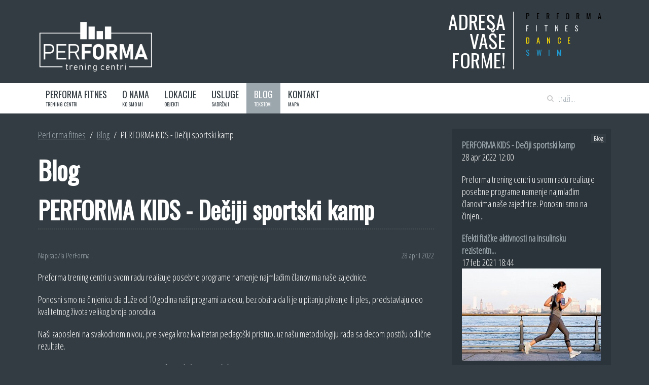

--- FILE ---
content_type: text/html; charset=utf-8
request_url: https://performafitnes.rs/blog/performa-kids-deciji-sportski-kamp
body_size: 22565
content:
<!DOCTYPE HTML>
<html lang="sr-yu" dir="ltr"  data-config='{"twitter":0,"plusone":0,"facebook":0,"style":"Sty-1-Osnovni"}'>

<head>
<meta charset="utf-8">
<meta http-equiv="X-UA-Compatible" content="IE=edge">
<meta name="viewport" content="width=device-width, initial-scale=1">
<base href="https://performafitnes.rs/blog/performa-kids-deciji-sportski-kamp" />
	<meta name="keywords" content="PerForma, Novi Beograd, fitnes, trening" />
	<meta name="twitter:card" content="summary_large_image" />
	<meta name="og:title" content="PERFORMA KIDS - Dečiji sportski kamp" />
	<meta name="twitter:title" content="PERFORMA KIDS - Dečiji sportski kamp" />
	<meta name="og:type" content="article" />
	<meta name="og:url" content="https://performafitnes.rs/blog/performa-kids-deciji-sportski-kamp" />
	<meta name="og:site_name" content="PerForma fitnes" />
	<meta name="og:description" content="Preforma trening centri u svom radu realizuje posebne programe namenje najmlađim članovima naše zajednice. Ponosni smo na činjenicu da duže od 10 godina naši programi za decu, bez obzira da li je u pitanju plivanje ili ples, predstavlaju deo kvalitetnog života velikog broja porodica. Naši zaposleni na svakodnom nivou, pre svega kroz kvalitetan pedagoški pristup, uz našu metodologiju rada sa decom postižu odlične rezultate. Sa projektom i organizacijom događaja Performa kids – sportski kamp napravili smo jedan korak dalje u našem poslovanju, sa ciljem podizanja na viši nivo obrazovanja dece u oblasti sporta i rekreacije. Performa kids - sportski kamp je kreiran za decu koji ce kroz sam program usvojiti ili usavršiti svoja trenutna znanja, u oblasti plivanja ili plesa, a takođe i kroz kreativne, muzičke i sportske radionice uz druženje upoznati se i sa drugim mogućnostima kvalitetnog života.  Ovaj kamp je namenjen pre svega našim trenutnim članovima, kao i svoj ostaloj deci, čiji roditelji u njemu vide prednosti koje pružamo. Dobro došli i vidimo se! Download - LETNJI KAMP 2022 - Ponuda u pdf-u" />
	<meta name="twitter:description" content="Preforma trening centri u svom radu realizuje posebne programe namenje najmlađim članovima naše zajednice. Ponosni smo na činjenicu da duže od 10 godina naši programi za decu, bez obzira da li je u pitanju plivanje ili ples, predstavlaju deo kvalitetnog života velikog broja porodica. Naši zaposleni na svakodnom nivou, pre svega kroz kvalitetan pedagoški pristup, uz našu metodologiju rada sa decom postižu odlične rezultate. Sa projektom i organizacijom događaja Performa kids – sportski kamp napravili smo jedan korak dalje u našem poslovanju, sa ciljem podizanja na viši nivo obrazovanja dece u oblasti sporta i rekreacije. Performa kids - sportski kamp je kreiran za decu koji ce kroz sam program usvojiti ili usavršiti svoja trenutna znanja, u oblasti plivanja ili plesa, a takođe i kroz kreativne, muzičke i sportske radionice uz druženje upoznati se i sa drugim mogućnostima kvalitetnog života.  Ovaj kamp je namenjen pre svega našim trenutnim članovima, kao i svoj ostaloj deci, čiji roditelji u njemu vide prednosti koje pružamo. Dobro došli i vidimo se! Download - LETNJI KAMP 2022 - Ponuda u pdf-u" />
	<meta name="author" content="PerForma" />
	<meta name="robots" content="max-snippet:-1, max-image-preview:large, max-video-preview:-1" />
	<meta name="generator" content="Joomla! - Open Source Content Management" />
	<title>PERFORMA KIDS - Dečiji sportski kamp   ~ PerForma</title>
	<link href="/templates/yoo_master2/favicon.ico" rel="shortcut icon" type="image/vnd.microsoft.icon" />
	<link href="/cache/widgetkit/widgetkit-5f897636.css" rel="stylesheet" type="text/css" />
	<link href="/modules/mod_minifrontpage/themes/ajf-vert-x/assets/css/style.css" rel="stylesheet" type="text/css" />
	<script src="/media/jui/js/jquery.min.js?1dc17207bdc52200baf025fc20e15ee5" type="text/javascript"></script>
	<script src="/media/jui/js/jquery-noconflict.js?1dc17207bdc52200baf025fc20e15ee5" type="text/javascript"></script>
	<script src="/media/jui/js/jquery-migrate.min.js?1dc17207bdc52200baf025fc20e15ee5" type="text/javascript"></script>
	<script src="/cache/widgetkit/widgetkit-2a8ff609.js" type="text/javascript"></script>
	<script src="/media/jui/js/bootstrap.min.js?1dc17207bdc52200baf025fc20e15ee5" type="text/javascript"></script>
	<!-- Start: Google Structured Data -->
            
<script type="application/ld+json">
{
    "@context": "https://schema.org",
    "@type": "BreadcrumbList",
    "itemListElement": [
        {
            "@type": "ListItem",
            "position": 1,
            "name": "PerForma",
            "item": "https://performafitnes.rs/"
        },
        {
            "@type": "ListItem",
            "position": 2,
            "name": "Blog",
            "item": "https://performafitnes.rs/blog"
        },
        {
            "@type": "ListItem",
            "position": 3,
            "name": "PERFORMA KIDS - Dečiji sportski kamp",
            "item": "https://performafitnes.rs/blog/performa-kids-deciji-sportski-kamp"
        }
    ]
}
</script>

<script type="application/ld+json">
{
    "@context": "https://schema.org",
    "@type": "Article",
    "mainEntityOfPage": {
        "@type": "WebPage",
        "@id": "https://performafitnes.rs/blog/performa-kids-deciji-sportski-kamp"
    },
    "headline": "PERFORMA KIDS - Dečiji sportski kamp",
    "description": "&lt;p&gt;Preforma trening centri u svom radu realizuje posebne programe namenje najmlađim članovima naše zajednice.&lt;/p&gt; &lt;p&gt;Ponosni smo na činjenicu da duže od 10 godina naši programi za decu, bez obzira da li je u pitanju plivanje ili ples, predstavlaju deo kvalitetnog života velikog bro",
    "image": {
        "@type": "ImageObject",
        "url": "https://performafitnes.rs/"
    },
    "author": {
        "@type": "Person",
        "name": "Performa",
        "url": "https://performafitnes.rs/blog/performa-kids-deciji-sportski-kamp"
    },
    "publisher": {
        "@type": "Organization",
        "name": "PerForma fitnes",
        "logo": {
            "@type": "ImageObject",
            "url": "https://performafitnes.rs/images/diz/logo/g-blog-900.png"
        }
    },
    "datePublished": "2022-04-28T14:00:24+02:00",
    "dateCreated": "2022-04-28T14:00:24+02:00",
    "dateModified": "2022-04-28T14:04:35+02:00"
}
</script>
            <!-- End: Google Structured Data -->

<link rel="apple-touch-icon-precomposed" href="/templates/yoo_master2/apple_touch_icon.png">
<link rel="stylesheet" href="/templates/yoo_master2/styles/Sty-1-Osnovni/css/bootstrap.css">
<link rel="stylesheet" href="/templates/yoo_master2/styles/Sty-1-Osnovni/css/theme.css">
<link rel="stylesheet" href="/templates/yoo_master2/css/custom.css">
<script src="/templates/yoo_master2/warp/vendor/uikit/js/uikit.js"></script>
<script src="/templates/yoo_master2/warp/vendor/uikit/js/components/autocomplete.js"></script>
<script src="/templates/yoo_master2/warp/vendor/uikit/js/components/search.js"></script>
<script src="/templates/yoo_master2/warp/vendor/uikit/js/components/tooltip.js"></script>
<script src="/templates/yoo_master2/warp/js/social.js"></script>
<script src="/templates/yoo_master2/js/theme.js"></script>


</head>

<body class="tm-sidebar-b-right tm-sidebars-1 tm-isblog blogg">

			<div class="pre-linija">
						</div>


			<div class="pre-linija-Full">
						</div>

	<div class="uk-container uk-container-center">

		
				<div class="tm-headerbar uk-clearfix uk-hidden-small">

						<a class="tm-logo" href="https://performafitnes.rs">
	<p><img src="/images/diz/logo/w-blog-900.png" alt="PerForma" /></p></a>
			
			<div class="uk-panel">
	<div class="uk-grid">
  <div class="uk-width-1-2">
    <span class="slogan uk-animation-slide-right">Adresa<br>vaše<br>forme!</span>
  </div>
  <div class="uk-width-1-2 pre-linija pre-linija-heder uk-animation-slide-left">
    <!--googleoff: index-->
    <a href="https://performafitnes.rs"><span class="performa">PERFORMA</span></a><a href="https://performafitnes.rs"><span class="fitnes">FITNES</span></a><a href="https://dance.performafitnes.rs"><span class="dance">DANCE</span></a><a href="https://swim.performafitnes.rs"><span class="swim">SWIM</span></a>
    <!--googleon: index-->
    
  </div>
</div>

</div>
		</div>
		</div>

				<nav class="tm-navbar uk-navbar">
	<div class="uk-container uk-container-center">
						<ul class="uk-navbar-nav uk-hidden-small">
<li><a href="/" class="uk-navbar-nav-subtitle">PerForma fitnes<div>trening centri</div></a></li><li><a href="/o-nama" class="uk-navbar-nav-subtitle">O nama<div>Ko smo mi</div></a></li><li><a href="/lokacije" class="uk-navbar-nav-subtitle">Lokacije<div>Objekti</div></a></li><li><a href="/usluge" class="uk-navbar-nav-subtitle">Usluge<div>Sadržaji</div></a></li><li class="uk-active"><a href="/blog" class="uk-navbar-nav-subtitle">Blog<div>Tekstovi</div></a></li><li><a href="/kontakt" class="uk-navbar-nav-subtitle">Kontakt<div>Mapa</div></a></li></ul>			
						<a href="#offcanvas" class="uk-navbar-toggle uk-visible-small" data-uk-offcanvas></a>
			
						<div class="uk-navbar-flip">
				<div class="uk-navbar-content uk-hidden-small">
<form id="search-169" class="uk-search" action="/pretraga" method="get" role="search">
	<input class="uk-search-field" type="search" name="q" placeholder="traži..." autocomplete="off">
	</form>
</div>
			</div>
			
						<div class="uk-navbar-content uk-navbar-center uk-visible-small"><a class="tm-logo-small" href="https://performafitnes.rs">
	<img src="/images/diz/logo/g-blog-900.png" alt="PerForma fitnes" /></a></div>
				</div>
		</nav>
		


		
<div class="uk-container uk-container-center">	
	
		
		
		
				<div id="tm-middle" class="tm-middle uk-grid" data-uk-grid-match data-uk-grid-margin>

						<div class="tm-main uk-width-medium-7-10">

				
								<main id="tm-content" class="tm-content">

										<ul class="uk-breadcrumb"><li><a href="/">PerForma fitnes</a></li><li><a href="/blog">Blog</a></li><li class="uk-active"><span>PERFORMA KIDS - Dečiji sportski kamp</span></li></ul>					
					<div id="system-message-container">
</div>
<h1>Blog</h1><article class="uk-article" data-permalink="http://performafitnes.rs/blog/performa-kids-deciji-sportski-kamp">

	
		<h1 class="uk-article-title">
					PERFORMA KIDS - Dečiji sportski kamp			</h1>
	
	
		<p class="uk-article-meta">

		Napisao/la PerForma <time datetime="2022-04-28">28 april 2022</time>.
	</p>
	
	
	
		<div>
		<p>Preforma trening centri u svom radu realizuje posebne programe namenje najmlađim članovima naše zajednice.</p>
<p>Ponosni smo na činjenicu da duže od 10 godina naši programi za decu, bez obzira da li je u pitanju plivanje ili ples, predstavlaju deo kvalitetnog života velikog broja porodica.</p>
<p>Naši zaposleni na svakodnom nivou, pre svega kroz kvalitetan pedagoški pristup, uz našu metodologiju rada sa decom postižu odlične rezultate.</p>
<p>Sa projektom i organizacijom događaja <strong><em>Performa kids – sportski kamp</em></strong> napravili smo jedan korak dalje u našem poslovanju, sa ciljem podizanja na viši nivo obrazovanja dece u oblasti sporta i rekreacije.</p>
<p><strong><em>Performa kids - sportski kamp</em></strong> je kreiran za decu koji ce kroz sam program usvojiti ili usavršiti svoja trenutna znanja, u oblasti plivanja ili plesa, a takođe i kroz kreativne, muzičke i sportske radionice uz druženje upoznati se i sa drugim mogućnostima kvalitetnog života.&nbsp;</p>
<p>Ovaj kamp je namenjen pre svega našim trenutnim članovima, kao i svoj ostaloj deci, čiji roditelji u njemu vide prednosti koje pružamo.</p>
<p>Dobro došli i vidimo se!</p>
<p><a href="/images/doc/Letnji-kamp-2022.pdf" target="_blank" rel="noopener">Download - LETNJI KAMP 2022 - Ponuda u pdf-u</a></p> 
	</div>
	
	
	
	
	
	
</article>
				</main>
				
				
			</div>
			
                                                            <aside class="tm-sidebar-b uk-width-medium-3-10"><div class="uk-panel uk-panel-box uk-margin-large-bottom mod-novosti-h"><div class="uk-panel-badge uk-badge">Blog</div><!-- MiniFrontPage Module - Another Quality Freebie from TemplatePlazza.com --> 
<div class="minifrontpage-default" id="minifrontpage-181">
<div style="display:table;table-layout: fixed;width:100%;padding:0 !important; margin:0 !important;" class="minifrontpageid">
		<div class="mfp-table-row" style="display:table-row;width:100%">
				<div class="mfp-table-cell" style="display:table-cell;width:100%;word-wrap:break-word !important">
			<div class="mfp-table-cell-inner">
			<span class="mfp-introtitle"><a href="/blog/performa-kids-deciji-sportski-kamp">PERFORMA KIDS - Dečiji sportski kamp</a></span><br/><span class="mfp-date-author">28 apr 2022 12:00</span><a href="/blog/performa-kids-deciji-sportski-kamp"></a><p>Preforma trening centri u svom radu realizuje posebne programe namenje najmlađim članovima naše zajednice.
Ponosni smo na činjen...</p><div class='clrfix'></div>			</div>
		</div>
			</div>
		<div class="mfp-table-row" style="display:table-row;width:100%">
				<div class="mfp-table-cell" style="display:table-cell;width:100%;word-wrap:break-word !important">
			<div class="mfp-table-cell-inner">
			<span class="mfp-introtitle"><a href="/blog/efekti-fizicke-aktivnosti-na-insulinsku-rezistentnost">Efekti fizičke aktivnosti na insulinsku rezistentn...</a></span><br/><span class="mfp-date-author">17 feb 2021 18:44</span>						<a href="/blog/efekti-fizicke-aktivnosti-na-insulinsku-rezistentnost">
							<img class="mfp-img-left" 
								src="/images/minifp/imagecache/30e10b11615779ee3317b4d4ed50a428.jpg" 
								alt="" title="" 
								style="height:200px;width:300px;" />
						</a>
					
					<p>Insulinska rezistencija predstavlja jedan oblik metaboličke disfunkcije i neku vrstu pred dijabetičkog stanja. U sprezi je sa dijab...</p><div class='clrfix'></div>			</div>
		</div>
			</div>
		<div class="mfp-table-row" style="display:table-row;width:100%">
				<div class="mfp-table-cell" style="display:table-cell;width:100%;word-wrap:break-word !important">
			<div class="mfp-table-cell-inner">
			<span class="mfp-introtitle"><a href="/blog/sve-prednosti-sportskog-plesa-za-razvoj-vaseg-deteta">Sve prednosti sportskog plesa za razvoj vašeg dete...</a></span><br/><span class="mfp-date-author">04 feb 2021 20:57</span>						<a href="/blog/sve-prednosti-sportskog-plesa-za-razvoj-vaseg-deteta">
							<img class="mfp-img-left" 
								src="/images/minifp/imagecache/f33e2ccf69a0573204bcf08ebcf2e283.jpg" 
								alt="" title="" 
								style="height:200px;width:300px;" />
						</a>
					
					<p>Sportski ples razvio se iz društvenog plesa i prvoj polovini 20. veka. Predstavlja sportsku disciplinu, koja podrazumeva estetski ob...</p><div class='clrfix'></div>			</div>
		</div>
			</div>
		<div class="mfp-table-row" style="display:table-row;width:100%">
				<div class="mfp-table-cell" style="display:table-cell;width:100%;word-wrap:break-word !important">
			<div class="mfp-table-cell-inner">
			<span class="mfp-introtitle"><a href="/blog/znate-li-da-balet-produzava-zivot">Znate li da balet produžava život?</a></span><br/><span class="mfp-date-author">20 jan 2021 20:43</span>						<a href="/blog/znate-li-da-balet-produzava-zivot">
							<img class="mfp-img-left" 
								src="/images/minifp/imagecache/233e0989f56b21ceedd0defd0801da36.jpg" 
								alt="" title="" 
								style="height:200px;width:300px;" />
						</a>
					
					<p>Ovakav naslov ispisan na beogradaskim bilbordima sigurno bi skrenuo Vašu pažnju. Neki bi odmahnuli rukom, drugi glavom (i eto je ve...</p><div class='clrfix'></div>			</div>
		</div>
			</div>
	</div>

</div></div>
<div class="uk-panel uk-panel-box"><h3 class="uk-panel-title">Još tekstova</h3><ul class="category-module mod-list">
						<li>
									<a class="mod-articles-category-title active" href="/blog/performa-kids-deciji-sportski-kamp">PERFORMA KIDS - Dečiji sportski kamp</a>
				
									<span class="mod-articles-category-hits">
						(10196)
					</span>
				
				
				
				
				
				
							</li>
					<li>
									<a class="mod-articles-category-title " href="/blog/efekti-fizicke-aktivnosti-na-insulinsku-rezistentnost">Efekti fizičke aktivnosti na insulinsku rezistentnost</a>
				
									<span class="mod-articles-category-hits">
						(11330)
					</span>
				
				
				
				
				
				
							</li>
					<li>
									<a class="mod-articles-category-title " href="/blog/zelim-da-se-moje-dete-pravilno-razvija-koju-aktivnost-izabrati">Želim da se moje dete pravilno razvija” – koju aktivnost izabrati?</a>
				
									<span class="mod-articles-category-hits">
						(5387)
					</span>
				
				
				
				
				
				
							</li>
					<li>
									<a class="mod-articles-category-title " href="/blog/osteoporoza">Osteoporoza</a>
				
									<span class="mod-articles-category-hits">
						(4416)
					</span>
				
				
				
				
				
				
							</li>
					<li>
									<a class="mod-articles-category-title " href="/blog/gubitak-tezine-nije-gubitak-masti">Gubitak težine nije gubitak masti</a>
				
									<span class="mod-articles-category-hits">
						(5294)
					</span>
				
				
				
				
				
				
							</li>
					<li>
									<a class="mod-articles-category-title " href="/blog/hipokinezija">Hipokinezija</a>
				
									<span class="mod-articles-category-hits">
						(5299)
					</span>
				
				
				
				
				
				
							</li>
					<li>
									<a class="mod-articles-category-title " href="/blog/koliko-treninga-nedeljno-je-dovoljno">Koliko treninga nedeljno je "DOVOLJNO"?</a>
				
									<span class="mod-articles-category-hits">
						(4340)
					</span>
				
				
				
				
				
				
							</li>
					<li>
									<a class="mod-articles-category-title " href="/blog/strah-od-vode">Strah od vode</a>
				
									<span class="mod-articles-category-hits">
						(5462)
					</span>
				
				
				
				
				
				
							</li>
					<li>
									<a class="mod-articles-category-title " href="/blog/obuka-plivanja-za-odrasle">Obuka plivanja za odrasle</a>
				
									<span class="mod-articles-category-hits">
						(8241)
					</span>
				
				
				
				
				
				
							</li>
					<li>
									<a class="mod-articles-category-title " href="/blog/balet-moja-prica">Balet – moja priča</a>
				
									<span class="mod-articles-category-hits">
						(5381)
					</span>
				
				
				
				
				
				
							</li>
					<li>
									<a class="mod-articles-category-title " href="/blog/znate-li-da-balet-produzava-zivot">Znate li da balet produžava život?</a>
				
									<span class="mod-articles-category-hits">
						(8064)
					</span>
				
				
				
				
				
				
							</li>
					<li>
									<a class="mod-articles-category-title " href="/blog/sve-prednosti-sportskog-plesa-za-razvoj-vaseg-deteta">Sve prednosti sportskog plesa za razvoj vašeg deteta</a>
				
									<span class="mod-articles-category-hits">
						(11390)
					</span>
				
				
				
				
				
				
							</li>
					<li>
									<a class="mod-articles-category-title " href="/blog/sta-treba-da-znate-ako-zelite-da-smrsate-pre-pocetka-vezbanja">Šta treba da znate ako želite da smršate, pre početka vežbanja</a>
				
									<span class="mod-articles-category-hits">
						(4392)
					</span>
				
				
				
				
				
				
							</li>
			</ul>
</div></aside>
                        
		</div>
			

				

				

</div>

		

<div class="uk-container uk-container-center">	

		
		
</div>

		<footer id="tm-footer" class="tm-footer">

			
			<div class="uk-panel">
	<div class="uk-container uk-container-center "> 
<div class="uk-grid" data-uk-grid-match>
  <div class="uk-width-large-1-1 uk-text-center uk-vertical-align">
    <div class="uk-vertical-align-middle">
      
      <p>
        <a href="#"><img src="/images/diz/logo/w-blog-900.png" style="max-width:200px;" alt="PerForma fitnes"/></a>

      </p>
    
      <!--
		<p>
            <span class="social">
        <a class="uk-icon-small uk-icon-facebook-official" href="#" target="_blank" title="Like us on Facebook" rel="noopener"></a> &nbsp; 
        <a class="uk-icon-small uk-icon-twitter-square" href="#" target="_blank" title="Follow us on Twitter" rel="noopener"></a> &nbsp; 
        <a class="uk-icon-small uk-icon-linkedin-square" href="#" target="_blank" title="Connect on Linkedin" rel="noopener"></a> &nbsp; 
        <a class="uk-icon-small uk-icon-youtube-play" href="#" target="_blank" title="Youtube Chanel" rel="noopener"></a> 
        </span>
      </p>
		-->
      
       <p> <span class="uk-text-large uk-text-bold">3 PROGRAMA REKREACIJE <br class="uk-visible-small"/></b>2 LOKACIJE 2 REČI 1 IME</span><br/>
         
		<span class="uk-text-small mreza">
          <a href="http://performafitnes.rs"><span class="bela">PerForma fitnes</span></a>
          <br class="uk-visible-small" />
          <a href="http://dance.performafitnes.rs"><span class="zuta">Dance</span></a>
          <a href="http://swim.performafitnes.rs"><span class="plava">Swim</span></a> 
          
		</span>
         <br/>
       <span class="uk-text-small svetlosiva">© 2019 PerForma. All Rights Reserved.</span></p>
      
      
    </div>
  </div>
</div>
</div>


</div>
		</footer>
		


	<!-- Global site tag (gtag.js) - Google Analytics -->
<script async src="https://www.googletagmanager.com/gtag/js?id=UA-70982327-2"></script>
<script>
  window.dataLayer = window.dataLayer || [];
  function gtag(){dataLayer.push(arguments);}
  gtag('js', new Date());

  gtag('config', 'UA-70982327-2');
</script>
		<div id="offcanvas" class="uk-offcanvas">
		<div class="uk-offcanvas-bar"><div class="uk-panel pre-linija pre-linija-off">
	<!--googleoff: index-->
<a href="http://performafitnes.rs"><span class="performa">PERFORMA</span></a><a href="http://performafitnes.rs"><span class="fitnes">FITNES</span></a>
<a href="http://dance.performafitnes.rs"><span class="dance">DANCE</span></a><a href="http://swim.performafitnes.rs"><span class="swim">SWIM</span></a>

<!--googleon: index-->

</div>
<ul class="uk-nav uk-nav-offcanvas">
<li><a href="/">PerForma fitnes<div>trening centri</div></a></li><li><a href="/o-nama">O nama<div>Ko smo mi</div></a></li><li><a href="/lokacije">Lokacije<div>Objekti</div></a></li><li><a href="/usluge">Usluge<div>Sadržaji</div></a></li><li class="uk-active"><a href="/blog">Blog<div>Tekstovi</div></a></li><li><a href="/kontakt">Kontakt<div>Mapa</div></a></li></ul></div>
	</div>
	
</body>
</html>

--- FILE ---
content_type: text/css
request_url: https://performafitnes.rs/templates/yoo_master2/css/custom.css
body_size: 17746
content:
@import url(https://fonts.googleapis.com/css?family=Oswald:400,300|Allura&subset=latin,latin-ext);

html { height: 100%; } body { min-height: 100%; }

.bela {color:#fff;}
.zuta {color:#ffde00;}
.plava {color:#1ea0da;}
.tamnoplava {color:#002b64;}
.zelena {color:#a1de4f;}
.siva {color:#333c42;}
.tamnosiva {color:#2b343a;}
.svetlosiva {color:#9ba6ad;}

.bg-bela {background-color:#fff;}
.bg-zuta {background-color:#ffde00;}
.bg-plava {background-color:#1ea0da;}
.bg-zelena {background-color:#a1de4f;}

p.zuta a {color:#ffde00;}
p.plava a {color:#1ea0da;}
p.zelena a {color:#a1de4f;}


.skriveno {visibility: hidden;}

.bezlinije {text-decoration: none;}

/*body:not(.raspored) .tm-content ul {list-style-image: url(../../../images/ico/bullet.png);}*/


.vl { /* vertikalna linija */
  border-left: 2px solid #fff;
  height: 500px;
  position: absolute;
  left: 50%;
  margin-left: -1px;
  top: 0;
}

/*************/
/* PRE LINIJA */ 

.pre-linija a {text-decoration:none;} 
.pre-linija span.performa {color:#000;} 
.pre-linija span.fitnes {color:#e8ecef;} 
.pre-linija span.dance {color:#ffde00;} 
.pre-linija span.swim {color:#1ea0da;} 
.pre-linija span.spa {color:#a1de4f;} 

/* pre linija u meniju off convas*/

.pre-linija-off {
	font-family: Oswald;
	letter-spacing: 1.2vw;
    font-weight: 100;
	font-size: 100%;
	padding: 0 0 15px 0;
	border-bottom: 1px solid #59656d;
	
	-moz-transition: all 0.5s ease;
	-o-transition: all 0.5s ease;
	-webkit-transition: all 0.5s ease;
	transition: all 0.5s ease;	
}	
.pre-linija-off span {
	
	display: block; 					
	padding-left: 1.2vw;
    padding-bottom: 5px;
	
	-moz-transition: all 0.5s ease;
	-o-transition: all 0.5s ease;
	-webkit-transition: all 0.5s ease;
	transition: all 0.5s ease;
}



/* pre linija u meniju hederu */

.tm-headerbar .uk-panel {max-width: 600px !important;}

.pre-linija-heder {
	font-family: Oswald;
	line-height: 23px;
	letter-spacing: 1vw;
	font-size: 80%;
    font-weight: 400;
	padding: 0 0 0 10px;
	margin: 20px 0 -20px 0;
	
	
	-moz-transition: all 0.5s ease;
	-o-transition: all 0.5s ease;
	-webkit-transition: all 0.5s ease;
	transition: all 0.5s ease;	
}	
.pre-linija-heder span {
	display: table;
	border-bottom:1px solid transparent;
	
	-moz-transition: all 0.5s ease;
	-o-transition: all 0.5s ease;
	-webkit-transition: all 0.5s ease;
	transition: all 0.5s ease;
}
.pre-linija-heder span:hover {
	border-bottom:1px solid #ccc;
	
	
	-moz-transition: all 0.5s ease;
	-o-transition: all 0.5s ease;
	-webkit-transition: all 0.5s ease;
	transition: all 0.5s ease;
}

.slogan {	
    font-family: Oswald;
    letter-spacing: 0.02vw;
    font-weight: 500;
    line-height: 100%;
    font-size: 212%;
    text-transform: uppercase;
    text-align: right;
    margin: 23px 20px 20px 0;
    display: inline-block;
    border-right: 1px solid #fff;
    color: #fff;
    padding-right: 15px;
	}


/**/	

.tm-logo {max-width: 227px; /*margin-bottom: -40px;*/ margin-top: 40px;} 
.tm-logo-small img {max-height: 77px; margin-top: 6px;}  
.tm-middle:not(.naslovna) {padding-bottom: 50px;}

/**/
 
h1 {/*font-size:300% !important; */font-weight: 600 !important;} 
h2 {/*font-size:300% !important;*/ font-weight: 600 !important;} 
h3 {/*font-size:300%*/ } 	
h4 {font-size:200%;} 
h5 {font-size:180%;} 
h6 {font-size:150%;} 

.uk-panel-box h3, h4, .novosti .uk-article-title {font-family: 'Oswald'; font-weight: 400; line-height: 120%;}
.novosti .uk-article-title {font-size:32px !important;}
h5, h6 {font-family: 'Oswald';}
/*.uk-panel-box  {font-weight: 300;}*/

.uk-article-title, .tm-title {
	border-bottom: 2px #454f54  dotted;
    margin-bottom: 40px;
    padding-bottom: 10px;
	}
.uk-breadcrumb {font-weight: 400;}	
.uk-float-right {font-weight: 400;}


/** NASLOVNA INTRO BOX **/
/************************/

.nas-grid  {margin-top:-30px;}
.nas-grid div:not(:first-of-type) {border-left:5px solid #fff;}
		
.nas-grid div {padding: 3vw 0 0;border-top:2px solid #fff;border-bottom:50px solid #fff;}
@media (max-width: 959px) {.nas-grid div:first-of-type {border-bottom:2px solid #fff;}}
		
.nas-grid div div, .nas-info div div {padding: 0; border:none !important;}

.nas-grid h1 {
	font-size: 240% !important;
    font-weight: 100 !important;
    letter-spacing: 6px;
}


.nas-info {padding-left:34px !important;}
.nas-info .n1-logo img {max-width: 100%;max-height: 120px;}

.nas-info .n1-4321 {
    font-size: 24px;
    font-weight: 900;
    line-height: 92%;
    text-align: left;
    padding-left: 25%;
    padding-top: 30px;
    text-transform: uppercase;
	}
.nas-info .n1-4321 span {
    font-size: 56px;
	line-height: 38px;
	}
.nas-info .n1-lokacije {
	font-size: 16px;
    padding-left: 70px;
    padding-top: 20px;
	}
.nas-info .n1-url {
	font-size: 16px;
    padding-left: 70px;
    padding-top: 20px;
	}
	
@media (min-width: 960px) and (max-width: 1219px) {
	.nas-info {padding-left: 24px !important;}
	.nas-info .n1-logo img {max-width: 90%;}
}

@media (min-width: 960px) and (max-width: 1440px) {
	.nas-info .n1-4321 {padding-left: 15%;}	
	.nas-info .n1-lokacije {font-size: 14px;padding-left: 10%;}
	.nas-info .n1-url {font-size: 12px; padding-left: 10%;}
}

@media (min-width: 768px) and (max-width: 959px) {
	.nas-grid div {padding: 2vw 0 0;}
	.nas-info {padding-left: 10px !important;}
	.nas-info .n1-logo img {padding-top:10px; max-height: 130px;}
	.nas-info .n1-4321 {padding-top: 15px; padding-left: 0%; font-size: 20px; padding-bottom: 30px;}	
	.nas-info .n1-4321 span {font-size: 42px; line-height: 28px;}	
	.nas-info .n1-lokacije {font-size: 14px; padding-left: 0px; padding-top: 40px;}
	.nas-info .n1-url {font-size: 16px; padding-left: 0px; padding-top: 70px;}
}

@media (max-width: 767px) {
	.uk-grid.nas-grid {margin-left:0;}
	.nas-grid div {padding: 1vw 0 0; border:none;}
	.nas-grid div:not(:first-of-type) {border-left: none;}
	.nas-info .n1-url {padding-bottom: 30px;}
}

.nas-grid div:not(.nas-info) .uk-grid img {
	opacity:1;
	-moz-transition: all 0.5s ease;
	-o-transition: all 0.5s ease;
	-webkit-transition: all 0.5s ease;
	transition: all 0.5s ease;
	}
.nas-grid div:not(.nas-info) .uk-grid img:hover {
	opacity:0.5;
	-moz-transition: all 0.5s ease;
	-o-transition: all 0.5s ease;
	-webkit-transition: all 0.5s ease;
	transition: all 0.5s ease;
	}


/*********************/


/* last separator */
.tm-leading-article .uk-article:last-child {
	padding-bottom: 0;
	border-bottom: none;
	}



/* linkovi u clancima */
.uk-article a {
	text-shadow: 0px 0px 2px #0c0c0c;
	/*white-space: nowrap;*/
	font-weight: 500;
}

/* highlight */

span.highlight {
    background-color: rgba(155, 166, 173, 0.2);
    font-weight: bold;
    padding: 1px 0;
}

/* Blog */

.blogg .uk-article-meta time {float:right;}

.blogg article:not(:last-of-type)::after  {
	content: " ";
    display: block;
    width: 50%;
    border-right: 1px solid #fff;
    height: 150px;
}

.blogg article p:last-of-type a {
	color: #2b343a;
    text-decoration: none;
    background: #ffffff;
    padding: 5px 15px;
    border-radius: 10px;
	border:1px solid transparent;
	display: inline-block;
    margin-bottom: 50px;
}
.blogg article p:last-of-type a:hover {
	color: #fff;
    background: transparent;
	border:1px solid #fff;
}


/* Blogeri */

.blogeri .contact-articles li a {font-size:150%; text-decoration:none;}
.blogeri .row-striped .row-fluid,.blogeri .row-striped .row-fluid:nth-child(odd) {background-color: transparent;}
.blogeri .row-striped .row-fluid a {font-size:150%; text-decoration:none;}
.blogeri .list-striped, .row-striped {border-top: none;}
/* stilovi */

.stil-prazan {background: transparent;}
.stil-nula {padding: 0 !important; border:0 !important;}
.stil-zuti {background: #1ea0da;}
.stil-sivi {background: #ddd;}

.stil-fejs {background: #3b5998; color:#fff; overflow: hidden; border-right: 20px solid #3b5998;}
.stil-fejs h3 {color:#fff !important;}
.fejs-bg {background: url(../../../images/ico/like-big2.png) center no-repeat #3b5998;} 

/*		
.stil-mapa {margin: 0;padding: 0; width: 100%;}
			@media (min-width: 960px) { 
				.stil-mapa { position: absolute;	left: 0;right: 0; }}
				*/
 
.stil-tamni  {background: #222; color:#fff;}
.stil-tamni .uk-panel-title  {color:#fff;}
.stil-tamni a {color:#1ea0da !important;}
.stil-tamni a:hover {color:#fff !important;}

.stil-tamni2  {background: #777; color:#fff;}
.stil-tamni2 .uk-panel-title  {color:#1ea0da;}
.stil-tamni2 a {color:#1ea0da !important;}
.stil-tamni2 a:hover {color:#fff !important;}




/*jezik*/
.mod-languages a {color:#1ea0da;}
.mod-languages a:hover {color:#fff;}

/*tag*/
.tag-category  h2 {text-transform: capitalize;}
.tag-category  h2:before {content: "Tag:"; font-family:Oswald; font-size: 24px; font-weight:700;}



/* zaglavlje desno */
.zaglavlje-0red {
	clear:both; 
	margin-bottom:25px !important;
	}
	
.zaglavlje-1red {
	clear:both; 
	margin-right:-5px !important;
	} 
.zaglavlje-1red li { 
	max-width: 164px;
	overflow: hidden;
	white-space: nowrap;
	border-radius: 16px;
		-webkit-border-radius: 16px;
		-webkit-transform: translateZ(0);
	
	} 
/*.zaglavlje-1red li:hover { 
	overflow: visible;
	position: relative;	
	}*/
	
.zaglavlje-1red ul, 
.zaglavlje-1red ul li {
	display:inline;
	float:left; 
	padding:0 2px !important;
	margin:0px !important;
	border:0 !important;
	}

.zaglavlje-1red h4 {
	float:left;
	margin:0;	
	line-height: 22px;
	margin-top: 2px;
	}

.zaglavlje-2red {
	clear:both; 
	margin-top:3px !important;
	}

.zaglavlje-2red strong {
	margin-right:4px !important;
	}

/* zuto-crno */
/*
.zuto-crno h4, .zuto-crno strong, .zuto-crno span {
	font-size: 13px;
	text-transform: uppercase;
	font-weight:normal;
	padding:0 7px !important;
	color:#222;
	background: #1ea0da !important;	
	border-radius: 16px;
		-webkit-border-radius: 16px;
		-webkit-transform: translateZ(0);
	}

 .zuto-crno a {
	font-size: 14px; 
	background: #222 !important;
	color: #1ea0da !important;
	padding: 0 7px;
	border-radius: 16px;
		-webkit-border-radius: 16px;
		-webkit-transform: translateZ(0);
	text-decoration: none;
	}

.zuto-crno a:hover {
	background: #fff !important;
	color: #222 !important;
	border-top: 1px solid #ccc;
	border-bottom: 1px solid #222;
	}
	*/

/* sivo-zuto */

.zuto-crno h4, .zuto-crno strong, .zuto-crno span {
	font-size: 13px;
	text-transform: uppercase;
	font-weight:normal;
	padding:0 7px !important;
	color:#fff;
	background: #ccc !important;	
	border-radius: 16px;
		-webkit-border-radius: 16px;
		-webkit-transform: translateZ(0);
	}

.zuto-crno h4:hover, .zuto-crno strong:hover, .zuto-crno span:hover {
	color:#fff;
	background: #222 !important;	
	}

.zuto-crno h4:hover:after, .zuto-crno strong:hover:after, .zuto-crno span:hover:after {
	content: url(../../../images/ico/anim-222-desno.gif);
	padding: 0 !important;
    margin: 0 !important;
	}

 .zuto-crno a {
	font-size: 14px; 
	background: #1ea0da !important;
	color: #222 !important;
	padding: 0 7px;
	border-radius: 16px;
		-webkit-border-radius: 16px;
		-webkit-transform: translateZ(0);
	text-decoration: none;
	}

.zuto-crno a:hover {
	background: #222 !important;
	color: #fff !important;
	border-top: 1px solid #ccc;
	border-bottom: 1px solid #222;
	}



/* BOTTOM B */
/*
.tm-bottom-b::before {
	content: " ";
	z-index:-1;
	height: 100%;
	max-height: 380px;
	background:#444; 
	position: absolute;	left: 0;right: 0; 
	margin-top: -30px;
	}
*/

/* footer */

.tm-footer {
	background:#2b343a; 
	color: #fff;
	
	margin-bottom: 0;
	margin-top: 0;
	
	padding: 40px 0;
	}

.tm-footer .mreza a {
	text-decoration:none;
	letter-spacing: 10px;
    padding: 0 5px;
	}
.tm-footer a {color: #9ba6ad;}
.tm-footer a:hover {color: #fff;}

/* tim */

.tim .uk-article hr {clear:both; padding:5px 0;} 
.tim .uk-article strong {color:#1ea0da; font-size:200%;} 
.tim .uk-article img {display:inline-block; float:left !important; margin:0 50px 50px 0;} 
@media (max-width: 599px) {.tim .uk-article img { max-width:50px; display:inline-block; float:left !important; margin:0 10px 10px 0;} }
@media (min-width: 1220px) {.tim .uk-article span {text-decoration:none !important; font-weight:bold; float: right; margin: -25px 0;} }

/* O nama */

.onama .uk-article .uk-grid.slika  {margin-left:0 !important;}
.onama .uk-article .slika img {
	opacity:0.6;
	-moz-transition: all 0.5s ease;
	-o-transition: all 0.5s ease;
	-webkit-transition: all 0.5s ease;
	transition: all 0.5s ease;	
	}
.onama .uk-article .slika:hover img {
	opacity:1;
	-moz-transition: all 0.5s ease;
	-o-transition: all 0.5s ease;
	-webkit-transition: all 0.5s ease;
	transition: all 0.5s ease;	
	}

/* pravougaonici */ 
	
.uk-article .pravougaonici div div {
	background:;
	-moz-transition: all 0.5s ease;
	-o-transition: all 0.5s ease;
	-webkit-transition: all 0.5s ease;
	transition: all 0.5s ease;	
	}
.uk-article .pravougaonici div div:hover {
	background:#9ba6ad;
	-moz-transition: all 0.5s ease;
	-o-transition: all 0.5s ease;
	-webkit-transition: all 0.5s ease;
	transition: all 0.5s ease;	
	}
	
	

/* usluge */

.usluge .uk-article li {font-size: 150%; line-height:150%; font-weight:200;}


/* lokacije */

.lokacije .uk-article .uk-float-right img {width:47%; margin:1%;}


/* novosti */

.mod-novosti-h .minifrontpage-default .mfp-table-cell p {padding:0;color:#fff;}
.mod-novosti-h .minifrontpage-default .mfp-table-cell p a {color:#fff;}
.mod-novosti-h .minifrontpage-default .mfp-introtitle a {text-decoration:none;font-weight: 700;}
.mod-novosti-h .minifrontpage-default .mfp-table-cell-inner img { height: auto !important; }

/* kontakt */

.kontakt legend {font-size:16px;}
.kontakt .contactkontakt h3 {display:none;}
.kontakt .form-actions  {padding-top:0; background:#fff;margin-top:-30px;margin-bottom: 40px;}
.kontakt #jform_contact_message  {min-height:70px;}
.kontakt .tm-content {margin-bottom:-70px;} /* neki bug iz forme */
.kontakt dt {font-weight:400;} 
.kontakt .tm-bottom-a {height:480px;} /* fix zbog full-size mape */

/* pretraga */

/*
.mod-pretraga {border: 1px solid #777; margin:-1px;}
.mod-pretraga {background:#fff;}
.uk-search:before {color: #ddd;}
*/
/*
input.uk-search-field {background: #fff; border: 1px solid #777;}
input.uk-search-field:focus {background:#fff; width:150px; border: 1px solid #777;}

*/
.uk-navbar .uk-search.uk-active .uk-search-field {color: #fff;}
.uk-navbar input.uk-search-field:focus {color: #000;}

/* zaposlenje */
.form-actions {
    padding: 0;
    margin-top: 0;
    margin-bottom: 0;
    background-color: transparent;
}

/* newsletter */

.mod-newsletter .inputbox {width:95%;}
.mod-newsletter .asterix-ancor {display:none;}
.mod-newsletter .visform {margin:0;}
.mod-newsletter fieldset {margin:0;}
.mod-newsletter .btn {float: right; padding: 2px 10px; border-radius: 6px;
		-webkit-border-radius: 6px;	-webkit-transform: translateZ(0);}
.mod-newsletter .visCustomText {margin-top: -10px;  margin-bottom: 0;}
/* sistem sys */

#system-message-container .uk-alert-success {
    background: #222;
    color: #000;
}
#system-message-container h2 {
	font-family: Oswald !important;
	font-weight: 400 !important;
	font-size: 44px !important;
	float: left;
	padding-right: 20px;
	}


	
/************/
/************/
/************/
/************/


/* Phone landscape and bigger */
@media (max-width: 479px) {

}/**/

@media (min-width: 480px) and (max-width: 767px) {

}/**/

/* Phone landscape and smaller */
@media (max-width: 767px) {
	.tm-navbar {margin-right: 0px; margin-left: 0px;} /* fix za mob */
	.uk-navbar-content, .uk-navbar-brand, .uk-navbar-toggle {padding: 0px;}/* fix za mob */
	
	.tm-navbar:not(.uk-navbar-attached) {height: 90px;}
	.uk-navbar-toggle {margin-top: 17px;float: right;}

	body.usluge { /* usluge */
		background-image: url(http://performafitnes.rs/images/diz/li/covek-linija-tamni-svetliji.png);
		background-size: 150%;
		background-attachment: fixed;
		background-position-y: 160px;
		background-position-x: 100px;
		background-repeat: no-repeat;
		}	


}/**/


/* Tablet and bigger */
@media (min-width: 768px) {

	body.usluge { /* usluge */
		background-image: url(http://performafitnes.rs/images/diz/li/covek-linija-beli.png);
		background-size: 50%;
		background-attachment: scroll;
		background-position: 100% 320px;
		background-repeat: no-repeat;
		}	

}

@media (min-width: 768px) and (max-width: 959px) { 	
		


}/**/




/* Tablet portrait and smaller */
@media (max-width: 959px) {

}

/* Tablets portrait */
@media (min-width: 960px) and (max-width: 1219px) {

}/**/



/* Desktop and bigger */
@media (min-width: 960px) {

}

/* Large screen and bigger */
@media (min-width: 1220px) {
		
		
} /**/




/*.uk-navbar {	border-bottom: 5px solid #2b343a;}*/

.uk-navbar-nav > li > a {text-transform: uppercase;}
.uk-nav-offcanvas > li > a {
	/*text-transform: uppercase;*/
    font-family: Oswald;
    font-size: 120%;
    font-weight: 500;
	}

.tm-headerbar {margin-top: 0px !important; margin-bottom: 0px !important;}
.tm-navbar {margin-top: 0px !important; margin-bottom: 30px !important;}


/* meni sub tekst */
.uk-nav li > a > div { color: #777; }
/* dropdown menu */
.uk-nav-navbar>li>a:hover, .uk-nav-navbar>li>a:focus {color:#222;}


/*************/
/*************/
/*************/




/* galerija */

.uk-align-left { max-width: 100%; }
.uk-align-right { max-width: 100%; }

.galerija .uk-article-title {
    font-size: 42px !important;
    line-height: 36px;
    height: 72px;
}


@media (min-width: 768px) { 
	.galerija .uk-article a.uk-align-left {
		height: 140px; overflow:hidden;	}}

		
@media (min-width: 1024px) { 
	.galerija .uk-article a.uk-align-left {
		height: 220px; overflow:hidden;	}}

/***********/
 

/* youtube responsive */
.video {
    position: relative;  
    padding-bottom: 56.25%; /* 16/9 ratio */  
    padding-top: 30px; /* IE6 workaround*/  
    height: 0;  
    overflow: hidden;  
}  

.video iframe,  
.video object,  
.video embed {  
    position: absolute;  
    top: 0;  
    left: 0;  
    width: 100%;  
    height: 100%;  
}
}

--- FILE ---
content_type: application/javascript
request_url: https://performafitnes.rs/templates/yoo_master2/js/theme.js
body_size: 697
content:
/* Copyright (C) YOOtheme GmbH, http://www.gnu.org/licenses/gpl.html GNU/GPL */

jQuery(function($) {

    var config = $('html').data('config') || {};

    // Social buttons
    $('article[data-permalink]').socialButtons(config);

	
// ajf - prva rec recenice
		// treba dodeliti .firstWord parent div-u a lista treba da je u A tagu
$(function() {
    $('.firstWord a').each(function() {
        var text = this.innerHTML;
        var firstSpaceIndex = text.indexOf(" ");
        if (firstSpaceIndex > 0) {
            var substrBefore = text.substring(0,firstSpaceIndex);
            var substrAfter = text.substring(firstSpaceIndex, text.length)
            var newText = '<span class="fWord">' + substrBefore + '</span>' + substrAfter;
            this.innerHTML = newText;
        } else {
            this.innerHTML = '<span class="fWord">' + text + '</span>';
        }
    });
});

// zatvaranje	
});

